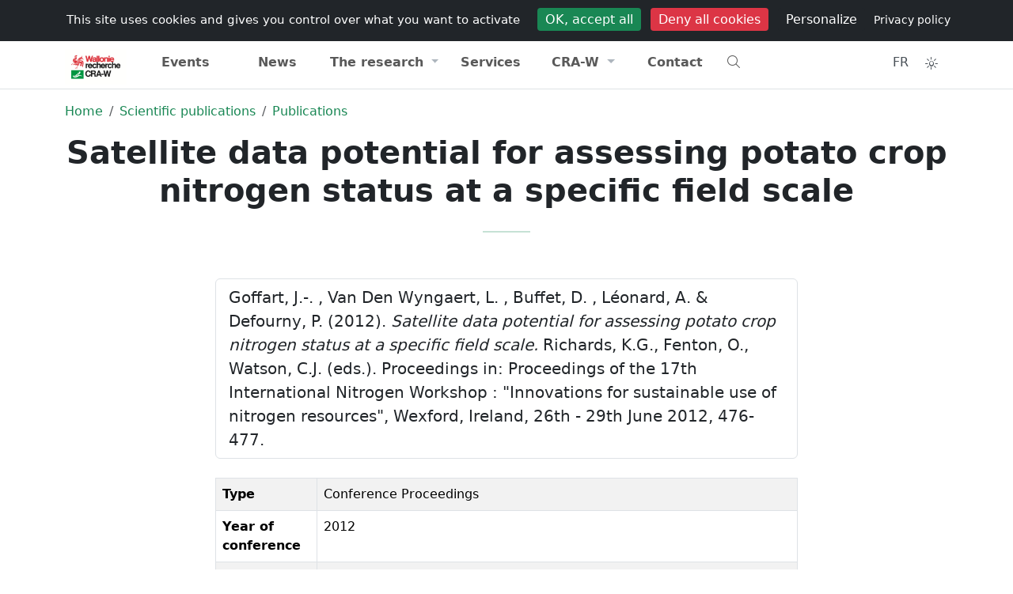

--- FILE ---
content_type: text/html; charset=UTF-8
request_url: https://www.cra.wallonie.be/en/satellite-data-potential-for-assessing-potato-crop-nitrogen-status-at-a-specific-field-scale-2012
body_size: 7642
content:



<!DOCTYPE html>
<html lang="en" data-bs-theme="light">
<head>
<meta charset="utf-8" />
<meta name="viewport" content="width=device-width, initial-scale=1" />
<meta name="author" content="Walloon Agricultural Research Centre" />
<meta name="copyright" content="Hervé Noël" />
<meta name="Robots" content="index, follow" />
<meta name="description" content="Goffart, J.-. , Van Den Wyngaert, L. , Buffet, D. , Léonard, A. &amp; Defourny, P. (2012). Satellite data potential for assessing potato crop nitrogen status at&#8230;" />
<title>
    Satellite data potential for assessing potato crop nitrogen status at a specific field scale      
</title>
<meta name="expires" content="tue, 01 Jun 2010 19:45:00 GMT" />
<meta name="revisit-after" content="1 days" />
<link rel="icon" type="image/png" sizes="192x192" href="https://www.cra.wallonie.be/assets/themes/internet/images/favicon/android-chrome-192x192.png">
<link rel="icon" type="image/png" sizes="32x32" href="https://www.cra.wallonie.be/assets/themes/internet/images/favicon/favicon-32x32.png">
<link rel="apple-touch-icon" sizes="180x180" href="https://www.cra.wallonie.be/assets/themes/internet/images/favicon/apple-touch-icon.png">
<link rel="icon" type="image/png" sizes="16x16" href="https://www.cra.wallonie.be/assets/themes/internet/images/favicon/favicon-16x16.png" >
<link rel="manifest" type="application/manifest+json" href="https://www.cra.wallonie.be/assets/themes/internet/images/favicon/site.webmanifest">
<link rel="mask-icon" href="https://www.cra.wallonie.be/assets/themes/internet/images/favicon/safari-pinned-tab.svg" color="#d55b5b">
<link rel="shortcut icon" href="https://www.cra.wallonie.be/assets/themes/internet/images/favicon/favicon.ico">
<meta name="msapplication-TileColor" content="#da532c" />
<meta name="msapplication-config" content="https://www.cra.wallonie.be/assets/themes/internet/images/favicon/browserconfig.xml" />
<meta name="theme-color" content="#ffffff">
<link rel="canonical" href="https://www.cra.wallonie.be/en/satellite-data-potential-for-assessing-potato-crop-nitrogen-status-at-a-specific-field-scale-2012">
	<link rel="alternate" href="https://www.cra.wallonie.be/fr/satellite-data-potential-for-assessing-potato-crop-nitrogen-status-at-a-specific-field-scale-2012" hreflang="fr-be">
	<link rel="alternate" href="https://www.cra.wallonie.be/en/satellite-data-potential-for-assessing-potato-crop-nitrogen-status-at-a-specific-field-scale-2012" hreflang="en-gb">
	<link rel="alternate" href="https://www.cra.wallonie.be/fr/satellite-data-potential-for-assessing-potato-crop-nitrogen-status-at-a-specific-field-scale-2012" hreflang="x-default">
<meta property="fb:app_id" content="861937047269181"/> 
<meta property="og:locale" content="en-gb" />
<meta property="og:updated_time" content="2012-01-01 00:00:00" /> 
<meta property="og:type" content="article" />
<meta property="og:url" content="https://www.cra.wallonie.be/en/satellite-data-potential-for-assessing-potato-crop-nitrogen-status-at-a-specific-field-scale-2012" />
<meta property="og:title" content="Satellite data potential for assessing potato crop nitrogen status at a specific field scale" />
<meta property="og:description" content="Goffart, J.-. , Van Den Wyngaert, L. , Buffet, D. , Léonard, A. &amp; Defourny, P.  (2012). Satellite data potential for assessing potato crop nitrogen status at a specific field scale. Richards, K.G., Fenton, O., Watson, C.J. (eds.). Proceedings in: Proceedings of the 17th International Nitrogen Workshop : \"Innovations for sustainable use of nitrogen resources\", Wexford, Ireland, 26th - 29th June 2012, 476-477." />
<meta property="og:site_name" content="Walloon Agricultural Research Centre" />




<link rel="dns-prefetch" href="//www.google-analytics.com">
<link rel="dns-prefetch" href="//www.googletagmanager.com">

<script type="application/ld+json">
{"@context":"https:\/\/schema.org","@type":"BreadcrumbList","itemListElement":[{"@type":"ListItem","position":0,"name":"Home","item":"https:\/\/www.cra.wallonie.be\/en"},{"@type":"ListItem","position":1,"name":"Scientific publications","item":"https:\/\/www.cra.wallonie.be\/en\/publications"},{"@type":"ListItem","position":2,"name":"Publications","item":"https:\/\/www.cra.wallonie.be\/en\/publications"}]}{"@context":"https:\/\/schema.org","@type":"Article","url":"https:\/\/www.cra.wallonie.be\/en\/satellite-data-potential-for-assessing-potato-crop-nitrogen-status-at-a-specific-field-scale-2012","author":{"@type":"Person","name":"Laetitia VAN DEN WYNGAERT","url":"https:\/\/www.cra.wallonie.be\/laetitia-van-den-wyngaert"},"headline":"Satellite data potential for assessing potato crop nitrogen status at a specific field scale","datePublished":"2012-01-01T08:00:00Z","dateModified":"2012-01-01 00:00:00Z","ArticleSection":["Scientific publications"],"publisher":{"@type":"Organization","name":"CRA-W","logo":{"@type":"ImageObject","url":"https:\/\/www.cra.wallonie.be\/assets\/themes\/default\/images\/logo\/logo-dark.jpg"}}}</script>

		<link rel="preload" as="font" type="font/woff2" crossorigin href="https://www.cra.wallonie.be/assets/webfonts/fa-light-300.woff2" />
			<link rel="preload" as="font" type="font/woff2" crossorigin href="https://www.cra.wallonie.be/assets/webfonts/custom-icons.woff2" />
	<link rel="preload" href="https://www.cra.wallonie.be/assets/cache/internet_styles.css?v=4.7.1" as="style" /><link href="https://www.cra.wallonie.be/assets/cache/internet_styles.css?v=4.7.1" rel="stylesheet" type="text/css" media="all" /><style>
.d-block-intranet {
	display: none
}
</style>
</head>
<body>
<noscript>Your browser does not support JavaScript!</noscript>	
<div id="loader" class="loader">
	  <div class="loading-animation"></div>
</div>
    

<input type="hidden" name="ci_env" value="production" id="ci_env" />
<input type="hidden" name="base_url" value="https://www.cra.wallonie.be/" id="base_url" />
<input type="hidden" name="lang_slug" value="en" id="lang_slug" />
<input type="hidden" name="current_url" value="https://www.cra.wallonie.be/en/satellite-data-potential-for-assessing-potato-crop-nitrogen-status-at-a-specific-field-scale-2012" id="current_url" />
<input type="hidden" name="route" value="https://www.cra.wallonie.be/en/content/content/" id="route" />
<input type="hidden" name="csrf_token_name" value="csrfcraw" id="csrf_token_name" />
<input type="hidden" name="csrf_token_value" value="e5d6fcef17892f0ec0432e279df772a0856ca6842fe5830893ca1d6bd425550f" id="csrf_token_value" />
<input type="hidden" name="icon_prefix" value="fa-light fa-" id="icon_prefix" />
<input type="hidden" name="themeColor" value="success" id="themeColor" />
<input type="hidden" name="matomoId" value="9" id="matomoId" />
<input type="hidden" name="privacyUrl" value="https://www.cra.wallonie.be/en/privacy-statement" id="privacyUrl" />


<div class="offcanvas offcanvas-top h-50" tabindex="-1" id="offcanvasTop" aria-labelledby="offcanvasTopLabel">
  <div class="offcanvas-header">
	<button type="button" class="btn-close" data-bs-dismiss="offcanvas" aria-label="Close"></button>
  </div>
  <div class="offcanvas-body">
	<form action="https://www.cra.wallonie.be/en/search" method="get" class="mx-2 my-auto d-inline w-50" accept-charset="utf-8">
<label for="q" class="d-none">What are you looking for?</label>
<div class="input-group">
<input type="text" name="q" value="" id="search" data-tags="true" data-allow-clear="true" data-searchField="text,content,category,name,firstname" class="form-control form-control-solid rounded-start-pill" data-controller="https://www.cra.wallonie.be/en/autocomplete?" data-search="https://www.cra.wallonie.be/en/recherche" placeholder="What are you looking for?" />
	<button id="searchDropdownCheckboxes" class="btn btn-light shadow-none" type="button" data-bs-toggle="dropdown" aria-expanded="false" aria-label="Category"><i class="fa-light fa-sliders-h"></i></button>
	  <ul id="categoryCheckboxes" class="dropdown-menu dropdown-menu-end z-index-1070">
           <li><span class="dropdown-item-text"><div class="form-check form-check-solid"><input type="checkbox" name="tagId[]"  value="2308" class="form-check-input" id="customCheck2308"><label class="form-check form-check-solid-label" for="customCheck2308">Activity report</label></div></span></li><li><span class="dropdown-item-text"><div class="form-check form-check-solid"><input type="checkbox" name="tagId[]"  value="2025" class="form-check-input" id="customCheck2025"><label class="form-check form-check-solid-label" for="customCheck2025">Brochures and folders</label></div></span></li><li><span class="dropdown-item-text"><div class="form-check form-check-solid"><input type="checkbox" name="tagId[]"  value="2023" class="form-check-input" id="customCheck2023"><label class="form-check form-check-solid-label" for="customCheck2023">Conferences</label></div></span></li><li><span class="dropdown-item-text"><div class="form-check form-check-solid"><input type="checkbox" name="tagId[]"  value="2039" class="form-check-input" id="customCheck2039"><label class="form-check form-check-solid-label" for="customCheck2039">CRA-W info</label></div></span></li><li><span class="dropdown-item-text"><div class="form-check form-check-solid"><input type="checkbox" name="tagId[]"  value="2003" class="form-check-input" id="customCheck2003"><label class="form-check form-check-solid-label" for="customCheck2003">Events</label></div></span></li><li><span class="dropdown-item-text"><div class="form-check form-check-solid"><input type="checkbox" name="tagId[]"  value="2017" class="form-check-input" id="customCheck2017"><label class="form-check form-check-solid-label" for="customCheck2017">Jobs</label></div></span></li><li><span class="dropdown-item-text"><div class="form-check form-check-solid"><input type="checkbox" name="tagId[]"  value="24087" class="form-check-input" id="customCheck24087"><label class="form-check form-check-solid-label" for="customCheck24087">Laboratories</label></div></span></li><li><span class="dropdown-item-text"><div class="form-check form-check-solid"><input type="checkbox" name="tagId[]"  value="2005" class="form-check-input" id="customCheck2005"><label class="form-check form-check-solid-label" for="customCheck2005">News</label></div></span></li><li><span class="dropdown-item-text"><div class="form-check form-check-solid"><input type="checkbox" name="tagId[]"  value="17256" class="form-check-input" id="customCheck17256"><label class="form-check form-check-solid-label" for="customCheck17256">Newsletter</label></div></span></li><li><span class="dropdown-item-text"><div class="form-check form-check-solid"><input type="checkbox" name="tagId[]"  value="2012" class="form-check-input" id="customCheck2012"><label class="form-check form-check-solid-label" for="customCheck2012">Page</label></div></span></li><li><span class="dropdown-item-text"><div class="form-check form-check-solid"><input type="checkbox" name="tagId[]"  value="2007" class="form-check-input" id="customCheck2007"><label class="form-check form-check-solid-label" for="customCheck2007">Press releases</label></div></span></li><li><span class="dropdown-item-text"><div class="form-check form-check-solid"><input type="checkbox" name="tagId[]"  value="2001" class="form-check-input" id="customCheck2001"><label class="form-check form-check-solid-label" for="customCheck2001">Projects</label></div></span></li><li><span class="dropdown-item-text"><div class="form-check form-check-solid"><input type="checkbox" name="tagId[]"  value="2285" class="form-check-input" id="customCheck2285"><label class="form-check form-check-solid-label" for="customCheck2285">Scientific publications</label></div></span></li><li><span class="dropdown-item-text"><div class="form-check form-check-solid"><input type="checkbox" name="tagId[]"  value="2009" class="form-check-input" id="customCheck2009"><label class="form-check form-check-solid-label" for="customCheck2009">The services</label></div></span></li>      </ul>

	
    <button type="submit" id="button-search" class="btn btn-success h-100 rounded-end-pill" aria-label="Search"><i class="fa-light fa-search"></i></button>
</div>
<div style="display:none"><label id="{id}Label" for="{id}">Fill This Field</label><input type="text" name="honeypot" value=""></div></form>  </div>
</div>	    

    <!-- Navbar #EEEBE2 -->
   <header class="sticky-top">
      <nav class="d-print-none navbar navbar-expand py-1 bg-body d-none d-md-block z-index-1070">
          <div class="container d-flex flex-wrap">
                    <ul class="navbar-nav me-auto">
        <li class="nav-item">
        <a data-bs-placement="bottom" data-bs-toggle="tooltip" title="Portail wallonie.be" href="https://www.wallonie.be/" class="nav-link external no-icon">
            Wallonie
        </a>
        </li>
        <li class="nav-item">
            <a data-bs-placement="bottom" data-bs-toggle="tooltip" title="Portail agriculture de Wallonie" href="https://agriculture.wallonie.be/accueil" class="nav-link external no-icon">
                Agriculture
            </a>			
        <li class="nav-item">
            <a data-bs-placement="bottom" data-bs-toggle="tooltip" title="Portail environnement de Wallonie" href="http://environnement.wallonie.be" class="nav-link external no-icon">
                Environnement
            </a>				
        </li>
    </ul>  
    <ul class="navbar-nav ms-auto">
            <li class="nav-item ">
            <a class="nav-link" href="https://www.cra.wallonie.be/en/jobs" title=""><i class="briefcase d-inline-block"></i>Jobs            </a>
        </li> 
            <li class="nav-item ">
            <a class="nav-link" href="https://www.cra.wallonie.be/en/press" title=""><i class="newspaper d-inline-block"></i>Press            </a>
        </li> 
            <li class="nav-item ">
            <a class="nav-link" href="https://www.cra.wallonie.be/en/addressbook" title=""><i class="address-card d-inline-block"></i>Addressbook            </a>
        </li> 
        </ul>
 
          </div>
      </nav>        
      <nav class="navbar navbar-expand-lg navbar-light w-100 py-0 border-bottom border-top bg-body z-index-40">
         <div class="container">
            <a class="navbar-brand" href="https://www.cra.wallonie.be/en">
                <img src="https://www.cra.wallonie.be/assets/themes/default/images/logo/logo-dark-svg.svg" data-light="https://www.cra.wallonie.be/assets/themes/default/images/logo/logo-dark-svg.svg" data-dark="https://www.cra.wallonie.be/assets/themes/default/images/logo/logo-white-svg.svg" class="align-top lazyload img-fluid mt-2" alt="Walloon Agricultural Research Centre" id="logo" width="78" height="45" />  	
  	
            </a>
             <ul class="nav ms-auto">
              <li class="nav-item d-block d-md-none" data-bs-toggle="offcanvas" data-bs-target="#offcanvasTop" aria-controls="offcanvasTop">
                   <a href="#" class="nav-link btn-rounded-circle text-dark-emphasis bg-light-hover text-black-hover shadow-none text-decoration-none" title="Search"><i class="fa-light fa-search"></i></a>
                </li>
                <li class="nav-item">
                   <a href="#" title="Toggler" class="nav-link navbar-toggler border-0 mt-1" data-bs-toggle="offcanvas" data-bs-target="#offcanvasExample" aria-controls="offcanvasExample">
                    <i class="fa-light fa-bars"></i>
                </a>
                 </li>
                </ul>
             
            <div class="offcanvas offcanvas-start offcanvas-nav d-lg-flex" id="offcanvasExample" aria-labelledby="offcanvasExampleLabel">
               <div class="offcanvas-header">
                  <a href="https://www.cra.wallonie.be/en" class="col-lg-3">
                      <img src="https://www.cra.wallonie.be/assets/themes/default/images/logo/logo-dark-svg.svg" data-light="https://www.cra.wallonie.be/assets/themes/default/images/logo/logo-dark-svg.svg" data-dark="https://www.cra.wallonie.be/assets/themes/default/images/logo/logo-white-svg.svg" class="align-top lazyload img-fluid mt-2" alt="Walloon Agricultural Research Centre" id="logo" width="78" height="45" />  	
  	
                  </a>
                  <ul class="nav ms-auto">
                    <li class="nav-item mt-1">
                          <a href="https://www.cra.wallonie.be/fr/satellite-data-potential-for-assessing-potato-crop-nitrogen-status-at-a-specific-field-scale-2012" class="nav-link btn-rounded-circle text-dark-emphasis bg-light-hover text-black-hover shadow-none text-decoration-none p-2"
title="Francais" data-bs-toggle="tooltip" data-bs-placement="bottom">
    FR</a>
                    </li>
                    <li class="nav-item dropdown mt-1">  
                        <button class="nav-link btn-rounded-circle text-dark-emphasis bg-light-hover text-black-hover shadow-none text-decoration-none"
        id="bd-theme"
        type="button"
        aria-expanded="false"
        data-bs-toggle="dropdown"
        data-bs-display="static"
        aria-label="Toggle theme (auto)">
    <i id="theme-icon-active" class="fa-light fa-sun-bright"></i>
  <span class="d-none ms-2" id="bd-theme-text">Toggle theme</span>
</button>
<ul class="dropdown-menu dropdown-menu-end" aria-labelledby="bd-theme-text">
  <li>
    <button type="button" class="dropdown-item d-flex align-items-center" data-bs-theme-value="light" aria-pressed="false">    
      <i class="fa-light fa-sun-bright"></i><span class="ms-2">Light</span>
      <i class="fa-light fa-sun-bright ms-auto d-none"></i> 
    </button>
  </li>
  <li>
    <button type="button" class="dropdown-item d-flex align-items-center" data-bs-theme-value="dark" aria-pressed="false">
      <i class="fa-light fa-moon-stars"></i><span class="ms-2">Dark</span>
      <i class="fa-light fa-moon-stars ms-auto d-none"></i>
    </button>
  </li>
  <li>
    <button type="button" class="dropdown-item d-flex align-items-center active" data-bs-theme-value="auto" aria-pressed="true">
      <i class="fa-light fa-circle-half"></i><span class="ms-2">Auto</span>
      <i class="fa-light fa-circle-half ms-auto d-none"></i>
    </button>
  </li>
</ul>
	
                    </li>  
                    <li class="nav-item">
                       <a href="#" class="btn btn-link btn-rounded-circle text-dark-emphasis bg-light-hover text-black-hover shadow-none text-decoration-none mt-1" data-bs-dismiss="offcanvas" aria-label="Close">
                          <i class="fa-light fa-xmark-large"></i>
                      </a>
                    </li>  
                  </ul>  
               </div>
               <div class="offcanvas-body pt-0 justify-content-lg-center">
                  <ul class="navbar-nav col-lg-10 nav-justified">

                     <li class="nav-item "><a href="https://www.cra.wallonie.be/en/events" class="nav-link" title="">Events</a></li>
<li class="nav-item "><a href="https://www.cra.wallonie.be/en/news" class="nav-link" title="">News</a></li>
<li class="nav-item dropdown">
	<a href="#" class="nav-link dropdown-toggle" data-bs-toggle="dropdown" aria-haspopup="true" aria-expanded="false" title="">The research</a>
<div class="dropdown-menu dropdown-menu-animated" >
<a href="https://www.cra.wallonie.be/en/the-projects" class="dropdown-item" title="">Projects</a>
<a href="https://www.cra.wallonie.be/en/tag/tag-organic" class="dropdown-item" title="">Organic news</a>
<a href="https://www.cra.wallonie.be/en/brochures-and-folders" class="dropdown-item" title="">Brochures and folders</a>
<a href="https://www.cra.wallonie.be/en/conferences" class="dropdown-item" title="">Conferences</a>
<a href="https://www.cra.wallonie.be/en/publications" class="dropdown-item" title="">Publications</a>
<a href="https://www.cra.wallonie.be/en/cra-w-info" class="dropdown-item" title="The CRA-W quarterly newsletter provides you with free information on news, services, research projects, etc.">CRA-W info</a>
<a href="https://www.cra.wallonie.be/en/activity-report" class="dropdown-item" title="">Activity report</a>
</div>
<li class="nav-item "><a href="https://www.cra.wallonie.be/en/services" class="nav-link" title="In parallel to its scientific research activities, CRA-W has for a long time provided a range of services and advice for the industry and for the general public">Services</a></li>
<li class="nav-item dropdown">
	<a href="#" class="nav-link dropdown-toggle" data-bs-toggle="dropdown" aria-haspopup="true" aria-expanded="false" title="">CRA-W</a>
<div class="dropdown-menu dropdown-menu-animated" >
<a href="https://www.cra.wallonie.be/en/about" class="dropdown-item" title="">About</a>
<a href="https://www.cra.wallonie.be/en/organigram" class="dropdown-item" title="Organigram">Organigram</a>
<a href="https://www.cra.wallonie.be/en/history-of-the-walloon-agricultural-research-center" class="dropdown-item" title="Historic">History</a>
<a href="https://www.cra.wallonie.be/en/150years" class="dropdown-item" title="150 years at the service of agriculture & society">150 years</a>
</div>
<li class="nav-item "><a href="https://www.cra.wallonie.be/en/contact" class="nav-link" title="Address, emails, telephone and fax, as well as contact form, for any additional information desired">Contact</a></li>
                      
                      <li class="nav-item d-none d-sm-block text-start" data-bs-toggle="offcanvas" data-bs-target="#offcanvasTop" aria-controls="offcanvasTop">
                          <a href="#" class="nav-link" title="Search"><i class="fa-light fa-search"></i></a>
                      </li>
                                            <div class="d-block d-md-none">
                                                  <li class="nav-item ">
                                <a class="nav-link" href="https://www.cra.wallonie.be/en/jobs" title="">
                                    Jobs                                </a>
                            </li> 
                                                    <li class="nav-item ">
                                <a class="nav-link" href="https://www.cra.wallonie.be/en/press" title="">
                                    Press                                </a>
                            </li> 
                                                    <li class="nav-item ">
                                <a class="nav-link" href="https://www.cra.wallonie.be/en/addressbook" title="">
                                    Addressbook                                </a>
                            </li> 
                                                </div>  
                                          </ul>
                  <div class="mt-3 mt-lg-0 d-lg-flex col-lg-2 justify-content-lg-end">
                      <ul class="nav">
                        <li class="nav-item d-none d-md-block">
                            <a href="https://www.cra.wallonie.be/fr/satellite-data-potential-for-assessing-potato-crop-nitrogen-status-at-a-specific-field-scale-2012" class="nav-link btn-rounded-circle text-dark-emphasis bg-light-hover text-black-hover shadow-none text-decoration-none p-2"
title="Francais" data-bs-toggle="tooltip" data-bs-placement="bottom">
    FR</a>
                        </li>
                        <li class="nav-item dropdown d-none d-md-block">  
                            <button class="nav-link btn-rounded-circle text-dark-emphasis bg-light-hover text-black-hover shadow-none text-decoration-none"
        id="bd-theme"
        type="button"
        aria-expanded="false"
        data-bs-toggle="dropdown"
        data-bs-display="static"
        aria-label="Toggle theme (auto)">
    <i id="theme-icon-active" class="fa-light fa-sun-bright"></i>
  <span class="d-none ms-2" id="bd-theme-text">Toggle theme</span>
</button>
<ul class="dropdown-menu dropdown-menu-end" aria-labelledby="bd-theme-text">
  <li>
    <button type="button" class="dropdown-item d-flex align-items-center" data-bs-theme-value="light" aria-pressed="false">    
      <i class="fa-light fa-sun-bright"></i><span class="ms-2">Light</span>
      <i class="fa-light fa-sun-bright ms-auto d-none"></i> 
    </button>
  </li>
  <li>
    <button type="button" class="dropdown-item d-flex align-items-center" data-bs-theme-value="dark" aria-pressed="false">
      <i class="fa-light fa-moon-stars"></i><span class="ms-2">Dark</span>
      <i class="fa-light fa-moon-stars ms-auto d-none"></i>
    </button>
  </li>
  <li>
    <button type="button" class="dropdown-item d-flex align-items-center active" data-bs-theme-value="auto" aria-pressed="true">
      <i class="fa-light fa-circle-half"></i><span class="ms-2">Auto</span>
      <i class="fa-light fa-circle-half ms-auto d-none"></i>
    </button>
  </li>
</ul>
	
                        </li>
                      </ul>
                  </div>
               </div>
            </div>
         </div>
      </nav>
   </header>
   
	  
<main  id="route_id_85228">
<nav aria-label="breadcrumb">
    <div class="container d-print-none mt-3">
        <div class="row">
        	<div class="col-sm-12 col-md-12 col-lg-12 col-xl-12">
               <ol class="breadcrumb bg-transparent">
													<li  class="breadcrumb-item">
									<a href="https://www.cra.wallonie.be/en" title="Home">
										Home									</a>
				   				</li> 
																<li  class="breadcrumb-item">
									<a href="https://www.cra.wallonie.be/en/publications" title="Scientific publications">
										Scientific publications									</a>
				   				</li> 
																<li  class="breadcrumb-item">
									<a href="https://www.cra.wallonie.be/en/publications" title="Publications">
										Publications									</a>
				   				</li> 
								      
                 </ol>
			</div>
        </div>
    </div>              
</nav>




	
	<!-- Hero 3-->
<div id="hero3">
	<div class="container text-center">
		<div class="row">
		  <div class="col-12 col-md-12 col-lg-12">
			<h1 class="fw-bold">
			Satellite data potential for assessing potato crop nitrogen status at a specific field scale			</h1>
			    
			<hr class="divider divider-lg bg-success">
		  </div>
		</div> <!-- / .row -->
	</div> <!-- / .container -->
</div>

<div class="container">
    <div class="row justify-content-center">
            <div class="col-sm-12 col-md-8 col-lg-8 col-xl-8 mt-4">
                
                <ul class="list-group mb-4">
        <li class="list-group-item">
         Goffart, J.-. , Van Den Wyngaert, L. , Buffet, D. , Léonard, A. &amp; Defourny, P.  (2012). <em>Satellite data potential for assessing potato crop nitrogen status at a specific field scale.</em> Richards, K.G., Fenton, O., Watson, C.J. (eds.). Proceedings in: Proceedings of the 17th International Nitrogen Workshop : "Innovations for sustainable use of nitrogen resources", Wexford, Ireland, 26th - 29th June 2012, 476-477.         </li>
    </ul>
    <table class="table table-bordered table-striped">
    <tbody>
                        <tr>
                    <td><strong>Type</strong></td>
                    <td>
                                                Conference Proceedings                                                </td>
                </tr>
                                <tr>
                    <td><strong>Year of conference</strong></td>
                    <td>
                                                2012                                                </td>
                </tr>
                                <tr>
                    <td><strong>Title</strong></td>
                    <td>
                                                Satellite data potential for assessing potato crop nitrogen status at a specific field scale                                                </td>
                </tr>
                                <tr>
                    <td><strong>Editor</strong></td>
                    <td>
                                                Richards, K.G., Fenton, O., Watson, C.J. (eds.)                                                </td>
                </tr>
                                <tr>
                    <td><strong>Conference name</strong></td>
                    <td>
                                                Proceedings of the 17th International Nitrogen Workshop : "Innovations for sustainable use of nitrogen resources"                                                </td>
                </tr>
                                <tr>
                    <td><strong>Conference location</strong></td>
                    <td>
                                                Wexford, Ireland                                                </td>
                </tr>
                                <tr>
                    <td><strong>Pages</strong></td>
                    <td>
                                                476-477                                                </td>
                </tr>
                                <tr>
                    <td><strong>Label</strong></td>
                    <td>
                                                782                                                </td>
                </tr>
                                <tr>
                    <td><strong>conference Date</strong></td>
                    <td>
                                                26th - 29th June 2012                                                </td>
                </tr>
                                <tr>
                    <td><strong>Notes</strong></td>
                    <td>
                                                D.B.                                                </td>
                </tr>
                                <tr>
                    <td><strong>Fichier</strong></td>
                    <td>
                                        </td>
                </tr>
                                <tr>
                    <td><strong>Authors</strong></td>
                    <td>
                                                Goffart, J.-., Van Den Wyngaert, L., Buffet, D., Léonard, A., Defourny, P.                                                </td>
                </tr>
                                </tbody>
     </table>
                     
			
				<div class="mt-4">
					<h3>Read also</h3>
					<!-- Start card 21-->
<div class="card border-light hover-translate-y-n3 mb-3">
<a class="card-body" href="https://popups.uliege.be/1780-4507/index.php?lang=en">
  <div class="row">
    <div class="col-2">
      	  		 <picture><source  data-srcset="https://www.cra.wallonie.be/uploads/2021/03/pubilcation-logo-BASE_xl.webp 1024w,https://www.cra.wallonie.be/uploads/2021/03/pubilcation-logo-BASE_xl.webp 1024w,https://www.cra.wallonie.be/uploads/2021/03/pubilcation-logo-BASE_lg.webp 750w,https://www.cra.wallonie.be/uploads/2021/03/pubilcation-logo-BASE_md.webp 540w,https://www.cra.wallonie.be/uploads/2021/03/pubilcation-logo-BASE_sm.webp 420w" data-sizes="(min-width: 1025px) 53vw ,(min-width: 1024px) 50vw ,(min-width: 750px) 40vw ,(min-width: 540px) 30vw ,(min-width: 420px) 20vw " type="image/webp" srcset="#"><img  class="lazyload img-fluid img-fluid" alt="BASE" width="140" height="127" data-srcset="https://www.cra.wallonie.be/uploads/2021/03/pubilcation-logo-BASE_xl.webp 1024w,https://www.cra.wallonie.be/uploads/2021/03/pubilcation-logo-BASE_xl.webp 1024w,https://www.cra.wallonie.be/uploads/2021/03/pubilcation-logo-BASE_lg.webp 750w,https://www.cra.wallonie.be/uploads/2021/03/pubilcation-logo-BASE_md.webp 540w,https://www.cra.wallonie.be/uploads/2021/03/pubilcation-logo-BASE_sm.webp 420w" data-sizes="(min-width: 1025px),(min-width: 1024px),(min-width: 750px),(min-width: 540px),(min-width: 420px)" src="#"></picture>         
	      </div>
    <div class="col-10 px-4">
              <h4 class="h6 text-dark-emphasis mb-1">BASE</h4>
                      <small class="d-block text-muted">BASE publishes original papers in the fields of life sciences: environmental science and technology, forest and natural space management, agronomical science, and chemistry and bio-industries</small>
            </div>
  </div>
</a>
</div>
<!-- End card 21-->
				</div>	
        </div>
    </div>
</div>



</main>
<footer class="d-print-none">
    
    
    <div class="border-top pt-6 pt-md-8 d-print-none">
          <div class="container text-center pb-6 pb-md-8">
            <div class="row justify-content-center">
                <div class="col-sm-12 col-md-12 col-xl-7 col-lg-8">
                    
                                            
                            
<a href="/en/newsletter" class="btn btn-success rounded-pill py-3 px-4">Subscribe to our Newsletters</a>
                    
                        

                        <div class="text-center mt-4">
    <p class="text-dark-emphasis mb-4">Follow us</p>
    <div class="d-flex justify-content-center">
        <a class="external no-icon d-inline-flex mx-3 justify-content-center align-items-center" href="https://www.facebook.com/CRAWallonie/"  title="Facebook"  aria-label="Facebook"  target="_blank" rel="noopener noreferrer">
            <img src="https://www.cra.wallonie.be/assets/themes/default/images/social/facebook.svg" alt="Facebook" class="js-svg-injector text-dark-emphasis" height="32" width="32" />   
    </a>
    <a class="external no-icon d-inline-flex mx-3 justify-content-center align-items-center" href="https://www.linkedin.com/company/cra-w/" title="Linkedin" aria-label="Linkedin" target="_blank" rel="noopener noreferrer">

        <img src="https://www.cra.wallonie.be/assets/themes/default/images/social/linkedin.svg" alt="Linkedin" class="js-svg-injector text-dark-emphasis" height="32" width="32" />   
    </a>
    <a class="external no-icon d-inline-flex mx-3 justify-content-center align-items-center" href="https://www.youtube.com/channel/UCthmSnf5CzCWGc3nyIeJvcQ/featured" title="Youtube"  aria-label="Youtube" target="_blank" rel="noopener noreferrer">

        <img src="https://www.cra.wallonie.be/assets/themes/default/images/social/youtube.svg" alt="Youtube" class="js-svg-injector text-dark-emphasis" height="32" width="32" />   
    </a>
    </div>						
</div>
                    

                    </div>
                </div>
            </div>
    </div>
    
	<div class="border-top bg-dark text-white small position-relative pt-4 d-print-none">
		<div class="container">
			<div class="row">
				<div class="col-12 col-sm-12 col-sm-3 col-md-3 col-lg-3 col-xl-3 col-xxl-3 text-center text-sm-start text-lg-start text-xl-start"> 
					<a href="https://www.cra.wallonie.be/en" title="Logo">
					<img src="https://www.cra.wallonie.be/assets/themes/default/images/logo/logo-white-svg.svg" class="img-fluid js-svg-injector" alt="Logo CRA-W" />     
					</a>

				</div>
				<div class="col-12 col-sm-12 col-sm-9 col-md-9 col-lg-9 col-xl-9 col-xxl-9 text-center text-sm-start text-lg-start text-xl-start"> 
					<div class="row">	
  
                        
	<div class="col-6 col-sm-6 col-sm-3 col-md-3 col-lg-3 col-xl-3 col-xxl-3">
	<div class="list-group list-group-flush">
	<a href="#" class="list-group-item bg-transparent text-white fw-bold h5 disabled" title="">CRA-W</a>
<a href="https://www.cra.wallonie.be/en/history-of-the-walloon-agricultural-research-center" class="list-group-item bg-transparent text-white" title="Historic">Historic</a>
<a href="https://www.cra.wallonie.be/en/about" class="list-group-item bg-transparent text-white" title="">About</a>
<a href="https://www.cra.wallonie.be/en/organigram" class="list-group-item bg-transparent text-white" title="Organigram">Organigram</a>
</div>
</div>

	<div class="col-6 col-sm-6 col-sm-3 col-md-3 col-lg-3 col-xl-3 col-xxl-3">
	<div class="list-group list-group-flush">
	<a href="#" class="list-group-item bg-transparent text-white fw-bold h5 disabled" title="">The research</a>
<a href="https://www.cra.wallonie.be/en/the-projects" class="list-group-item bg-transparent text-white" title="">Projects</a>
<a href="https://www.cra.wallonie.be/en/publications" class="list-group-item bg-transparent text-white" title="">Publications</a>
<a href="https://www.cra.wallonie.be/en/activity-report" class="list-group-item bg-transparent text-white" title="">Activity report</a>
</div>
</div>

	<div class="col-6 col-sm-6 col-sm-3 col-md-3 col-lg-3 col-xl-3 col-xxl-3">
	<div class="list-group list-group-flush">
	<a href="#" class="list-group-item bg-transparent text-white fw-bold h5 disabled" title="">Services</a>
<a href="https://www.cra.wallonie.be/en/analyses" class="list-group-item bg-transparent text-white" title="">Analysis</a>
<a href="https://www.cra.wallonie.be/en/decision-support-tools" class="list-group-item bg-transparent text-white" title="Tools, services and software developed by the CRA-W to help operators manage their activities (financial management, data management, assessments, optimizations, diagnostics, alerts,...)">Decision support tools</a>
</div>
</div>

	<div class="col-6 col-sm-6 col-sm-3 col-md-3 col-lg-3 col-xl-3 col-xxl-3">
	<div class="list-group list-group-flush">
	<a href="#" class="list-group-item bg-transparent text-white fw-bold h5 disabled" title="">Quick access</a>
<a href="https://www.cra.wallonie.be/en/contact" class="list-group-item bg-transparent text-white" title="Address, emails, telephone and fax, as well as contact form, for any additional information desired">Contact</a>
<a href="https://www.cra.wallonie.be/en/addressbook" class="list-group-item bg-transparent text-white" title="">Addressbook</a>
<a href="https://www.cra.wallonie.be/en/press" class="list-group-item bg-transparent text-white" title="">Press</a>
<a href="https://www.cra.wallonie.be/en/jobs" class="list-group-item bg-transparent text-white" title="">Jobs</a>
</div>
</div>
                        
					</div>
				</div>	
			</div>
		</div>
	</div>

    <div class="bg-black">
        <div class="container">
            <div class="row justify-content-center">
                <div class="col-sm-12 col-md-8 col-lg-8 col-xl-8"> 
                    <ul class="nav">
                      <li class="nav-item">
                        <a class="nav-link disabled text-white" href="#">CRA-W &copy; 2026</a>
                      </li>
                                              <li class="nav-item">
                        <a class="nav-link text-white text-danger-hover" href="https://www.cra.wallonie.be/en/privacy-statement" title="Privacy Statement" aria-label="Privacy Statement">
                        <span class="d-none d-sm-block d-lg-block d-xl-block">Privacy Statement</span><span class="d-xs-inline-block d-sm-none d-lg-none d-xl-none"><i class="fa-light fa-gavel"></i></span>
                        </a>
                      </li>  
					
					 <li class="nav-item">
                        <a class="nav-link text-white text-danger-hover" href="https://www.cra.wallonie.be/en/accessibility" title="Accessibility" aria-label="Accessibility">
                        <span class="d-none d-sm-block d-lg-block d-xl-block">Accessibility</span><span class="d-xs-inline-block d-sm-none d-lg-none d-xl-none"><i class="fa-light fa-eye-low-vision"></i></span>
                        </a>
                      </li>
					                        <li class="nav-item">
						 <a class="nav-link text-white text-danger-hover" href="https://www.cra.wallonie.be/fr/signalement-dune-irregularite" title="Signalement d'une irrégularité" aria-label="Signalement d'une irrégularité">
                        <span class="d-none d-sm-block d-lg-block d-xl-block">Signalement</span><span class="d-xs-inline-block d-sm-none d-lg-none d-xl-none"><i class="fa-light fa-seal-exclamation"></i></span>
                        </a>  
                      </li>   
                    </ul>
                </div>
            </div>
         </div>
    </div>
	
	<a href="#" class="totop right d-print-none">
		<span class="circle text-bg-success">
			<span class="icon"><i class="fa-light fa-chevron-up"></i></span>
		</span>
		<span class="button-text text-body">Back to top</span>
	</a>
	
</footer>

<div class="modal fade " tabindex="-1" id="modal">
  <div class="modal-dialog modal-dialog-centered ">
    <div class="modal-content rounded-3 shadow">
      <div class="modal-header">
        <h2 class="modal-title">
		 
		</h2>
        <button type="button" class="btn-close text-bg-light-hover" data-bs-dismiss="modal" aria-label="Close">&nbsp;</button>
      </div>
      <div class="modal-body">
              </div>
	      </div>
  </div>
</div>

<script src="https://www.cra.wallonie.be/assets/cache/internet_scripts.js?v=4.7.1" defer></script>


		<script nonce="034ea54a5246299c1ee1d94d" type="application/javascript" src="https://www.cra.wallonie.be/assets/vendor/tarteaucitron/1.19.0/tarteaucitron.min.js" defer></script>
				<script nonce="37d06d127e833bf9baad6697" type="application/javascript" src="https://www.cra.wallonie.be/assets/themes/default//js/tarteaucitron.init.min.js" defer></script>
				<link href="https://www.cra.wallonie.be/assets/vendor/tarteaucitron/1.19.0/css/tarteaucitron.min.css" rel="stylesheet" type="text/css" media="all"><style>
		  

    
</body>
</html>
